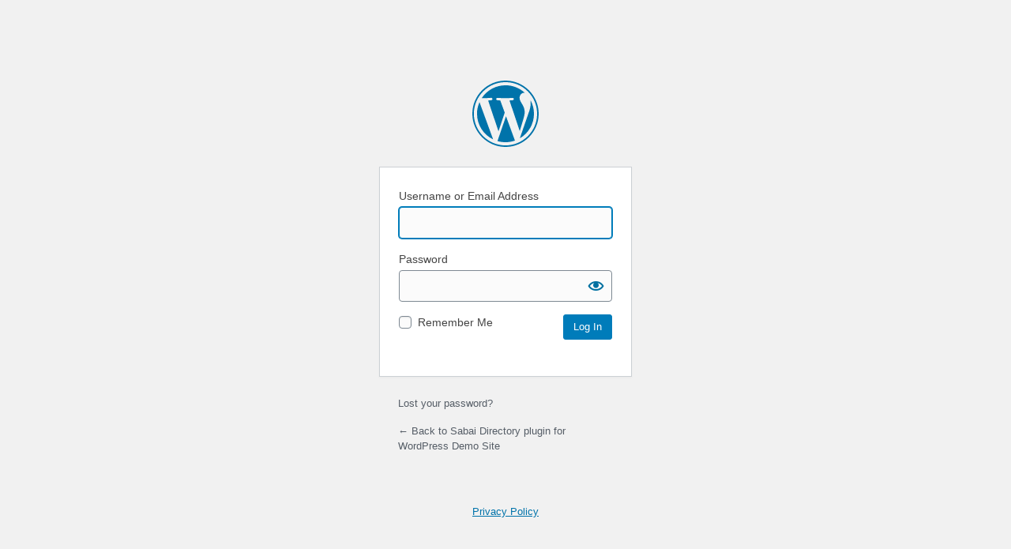

--- FILE ---
content_type: text/html; charset=UTF-8
request_url: https://demo.sabaiapps.com/sabaidirectory/wp-login.php?redirect_to=https%3A%2F%2Fdemo.sabaiapps.com%2Fsabaidirectory%2Fstores%2Fphotos%2F3024%2Fcomments%2Fadd%2F
body_size: 1783
content:
<!DOCTYPE html>
	<!--[if IE 8]>
		<html xmlns="http://www.w3.org/1999/xhtml" class="ie8" lang="en-US">
	<![endif]-->
	<!--[if !(IE 8) ]><!-->
		<html xmlns="http://www.w3.org/1999/xhtml" lang="en-US">
	<!--<![endif]-->
	<head>
	<meta http-equiv="Content-Type" content="text/html; charset=UTF-8" />
	<title>Log In &lsaquo; Sabai Directory plugin for WordPress Demo Site &#8212; WordPress</title>
	<link rel='dns-prefetch' href='//s.w.org' />
<link rel='stylesheet' id='dashicons-css'  href='https://demo.sabaiapps.com/sabaidirectory/wp-includes/css/dashicons.min.css?ver=5.4.18' type='text/css' media='all' />
<link rel='stylesheet' id='buttons-css'  href='https://demo.sabaiapps.com/sabaidirectory/wp-includes/css/buttons.min.css?ver=5.4.18' type='text/css' media='all' />
<link rel='stylesheet' id='forms-css'  href='https://demo.sabaiapps.com/sabaidirectory/wp-admin/css/forms.min.css?ver=5.4.18' type='text/css' media='all' />
<link rel='stylesheet' id='l10n-css'  href='https://demo.sabaiapps.com/sabaidirectory/wp-admin/css/l10n.min.css?ver=5.4.18' type='text/css' media='all' />
<link rel='stylesheet' id='login-css'  href='https://demo.sabaiapps.com/sabaidirectory/wp-admin/css/login.min.css?ver=5.4.18' type='text/css' media='all' />
	<meta name='robots' content='noindex,noarchive' />
	<meta name='referrer' content='strict-origin-when-cross-origin' />
		<meta name="viewport" content="width=device-width" />
		</head>
	<body class="login no-js login-action-login wp-core-ui  locale-en-us">
	<script type="text/javascript">
		document.body.className = document.body.className.replace('no-js','js');
	</script>
		<div id="login">
		<h1><a href="https://wordpress.org/">Powered by WordPress</a></h1>
	
		<form name="loginform" id="loginform" action="https://demo.sabaiapps.com/sabaidirectory/wp-login.php" method="post">
			<p>
				<label for="user_login">Username or Email Address</label>
				<input type="text" name="log" id="user_login" class="input" value="" size="20" autocapitalize="off" />
			</p>

			<div class="user-pass-wrap">
				<label for="user_pass">Password</label>
				<div class="wp-pwd">
					<input type="password" name="pwd" id="user_pass" class="input password-input" value="" size="20" />
					<button type="button" class="button button-secondary wp-hide-pw hide-if-no-js" data-toggle="0" aria-label="Show password">
						<span class="dashicons dashicons-visibility" aria-hidden="true"></span>
					</button>
				</div>
			</div>
						<p class="forgetmenot"><input name="rememberme" type="checkbox" id="rememberme" value="forever"  /> <label for="rememberme">Remember Me</label></p>
			<p class="submit">
				<input type="submit" name="wp-submit" id="wp-submit" class="button button-primary button-large" value="Log In" />
									<input type="hidden" name="redirect_to" value="https://demo.sabaiapps.com/sabaidirectory/stores/photos/3024/comments/add/" />
									<input type="hidden" name="testcookie" value="1" />
			</p>
		</form>

					<p id="nav">
									<a href="https://demo.sabaiapps.com/wp-login.php?action=lostpassword">Lost your password?</a>
								</p>
					<script type="text/javascript">
			function wp_attempt_focus() {setTimeout( function() {try {d = document.getElementById( "user_login" );d.focus(); d.select();} catch( er ) {}}, 200);}
wp_attempt_focus();
if ( typeof wpOnload === 'function' ) { wpOnload() }		</script>
				<p id="backtoblog"><a href="https://demo.sabaiapps.com/sabaidirectory/">
		&larr; Back to Sabai Directory plugin for WordPress Demo Site		</a></p>
		<div class="privacy-policy-page-link"><a class="privacy-policy-link" href="https://demo.sabaiapps.com/sabaidirectory/privacy-policy/">Privacy Policy</a></div>	</div>
	<script type='text/javascript' src='https://demo.sabaiapps.com/sabaidirectory/wp-includes/js/jquery/jquery.js?ver=1.12.4-wp'></script>
<script type='text/javascript' src='https://demo.sabaiapps.com/sabaidirectory/wp-includes/js/jquery/jquery-migrate.min.js?ver=1.4.1'></script>
<script type='text/javascript'>
/* <![CDATA[ */
var _zxcvbnSettings = {"src":"https:\/\/demo.sabaiapps.com\/sabaidirectory\/wp-includes\/js\/zxcvbn.min.js"};
/* ]]> */
</script>
<script type='text/javascript' src='https://demo.sabaiapps.com/sabaidirectory/wp-includes/js/zxcvbn-async.min.js?ver=1.0'></script>
<script type='text/javascript'>
/* <![CDATA[ */
var pwsL10n = {"unknown":"Password strength unknown","short":"Very weak","bad":"Weak","good":"Medium","strong":"Strong","mismatch":"Mismatch"};
/* ]]> */
</script>
<script type='text/javascript' src='https://demo.sabaiapps.com/sabaidirectory/wp-admin/js/password-strength-meter.min.js?ver=5.4.18'></script>
<script type='text/javascript' src='https://demo.sabaiapps.com/sabaidirectory/wp-includes/js/underscore.min.js?ver=1.8.3'></script>
<script type='text/javascript'>
/* <![CDATA[ */
var _wpUtilSettings = {"ajax":{"url":"\/sabaidirectory\/wp-admin\/admin-ajax.php"}};
/* ]]> */
</script>
<script type='text/javascript' src='https://demo.sabaiapps.com/sabaidirectory/wp-includes/js/wp-util.min.js?ver=5.4.18'></script>
<script type='text/javascript'>
/* <![CDATA[ */
var userProfileL10n = {"warn":"Your new password has not been saved.","warnWeak":"Confirm use of weak password","show":"Show","hide":"Hide","cancel":"Cancel","ariaShow":"Show password","ariaHide":"Hide password"};
/* ]]> */
</script>
<script type='text/javascript' src='https://demo.sabaiapps.com/sabaidirectory/wp-admin/js/user-profile.min.js?ver=5.4.18'></script>
	<div class="clear"></div>
	</body>
	</html>
	